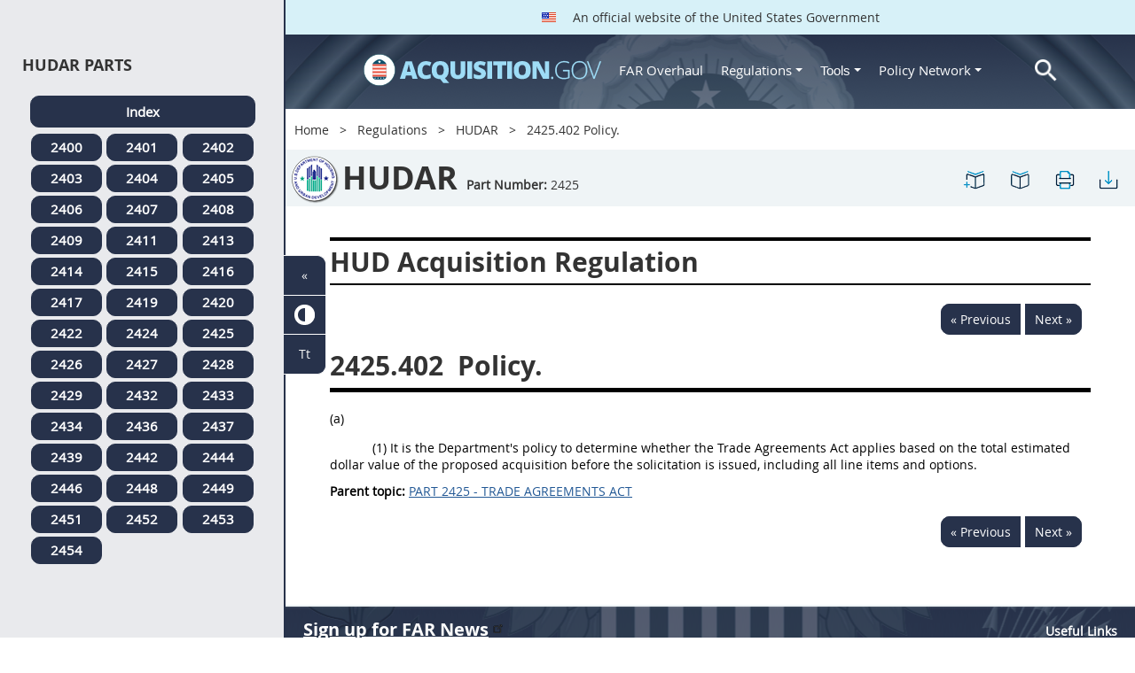

--- FILE ---
content_type: text/html; charset=UTF-8
request_url: https://www.acquisition.gov/hudar/2425.402-policy.
body_size: 11507
content:
<!DOCTYPE html>
<html lang="en" dir="ltr" prefix="content: http://purl.org/rss/1.0/modules/content/  dc: http://purl.org/dc/terms/  foaf: http://xmlns.com/foaf/0.1/  og: http://ogp.me/ns#  rdfs: http://www.w3.org/2000/01/rdf-schema#  schema: http://schema.org/  sioc: http://rdfs.org/sioc/ns#  sioct: http://rdfs.org/sioc/types#  skos: http://www.w3.org/2004/02/skos/core#  xsd: http://www.w3.org/2001/XMLSchema# ">
<head>
  <meta charset="utf-8" />
<meta name="Generator" content="Drupal 10 (https://www.drupal.org)" />
<meta name="MobileOptimized" content="width" />
<meta name="HandheldFriendly" content="true" />
<meta name="viewport" content="width=device-width, initial-scale=1.0" />
<meta http-equiv="x-ua-compatible" content="ie=edge" />
<meta rel="apple-touch-icon" sizes="180x180" href="/sites/all/themes/acquisition_gov/assets/img/favicon/apple-touch-icon.png" />
<meta rel="manifest" href="/sites/all/themes/acquisition_gov/assets/img/favicon/manifest.png" />
<meta rel="mask-icon" color="#5bbad5" href="/sites/all/themes/acquisition_gov/assets/img/favicon/safari-pinned-tab.svg" />
<meta name="msapplication-config" content="/sites/all/themes/acquisition_gov/assets/img/favicon/browserconfig.xml" />
<meta name="theme-color" content="#ffffff" />
<meta name="apple-mobile-web-app-title" content="ACQ.gov" />
<meta name="application-name" content="ACQ.gov" />
<link rel="icon" href="/themes/custom/acquisition_gov/assets/img/favicon.ico" type="image/vnd.microsoft.icon" />
<script src="/sites/default/files/google_tag/ga4/google_tag.script.js?t92ua1" defer></script>

  <title>2425.402   Policy. | Acquisition.GOV</title>
  <link rel="stylesheet" media="all" href="/modules/contrib/ajax_loader/css/throbber-general.css?t92ua1" />
<link rel="stylesheet" media="all" href="/core/misc/components/progress.module.css?t92ua1" />
<link rel="stylesheet" media="all" href="/core/misc/components/ajax-progress.module.css?t92ua1" />
<link rel="stylesheet" media="all" href="/core/modules/system/css/components/align.module.css?t92ua1" />
<link rel="stylesheet" media="all" href="/core/modules/system/css/components/fieldgroup.module.css?t92ua1" />
<link rel="stylesheet" media="all" href="/core/modules/system/css/components/container-inline.module.css?t92ua1" />
<link rel="stylesheet" media="all" href="/core/modules/system/css/components/clearfix.module.css?t92ua1" />
<link rel="stylesheet" media="all" href="/core/modules/system/css/components/details.module.css?t92ua1" />
<link rel="stylesheet" media="all" href="/core/modules/system/css/components/hidden.module.css?t92ua1" />
<link rel="stylesheet" media="all" href="/core/modules/system/css/components/item-list.module.css?t92ua1" />
<link rel="stylesheet" media="all" href="/core/modules/system/css/components/js.module.css?t92ua1" />
<link rel="stylesheet" media="all" href="/core/modules/system/css/components/nowrap.module.css?t92ua1" />
<link rel="stylesheet" media="all" href="/core/modules/system/css/components/position-container.module.css?t92ua1" />
<link rel="stylesheet" media="all" href="/core/modules/system/css/components/reset-appearance.module.css?t92ua1" />
<link rel="stylesheet" media="all" href="/core/modules/system/css/components/resize.module.css?t92ua1" />
<link rel="stylesheet" media="all" href="/core/modules/system/css/components/system-status-counter.css?t92ua1" />
<link rel="stylesheet" media="all" href="/core/modules/system/css/components/system-status-report-counters.css?t92ua1" />
<link rel="stylesheet" media="all" href="/core/modules/system/css/components/system-status-report-general-info.css?t92ua1" />
<link rel="stylesheet" media="all" href="/core/modules/system/css/components/tablesort.module.css?t92ua1" />
<link rel="stylesheet" media="all" href="/modules/contrib/jquery_ui/assets/vendor/jquery.ui/themes/base/core.css?t92ua1" />
<link rel="stylesheet" media="all" href="/modules/contrib/jquery_ui/assets/vendor/jquery.ui/themes/base/datepicker.css?t92ua1" />
<link rel="stylesheet" media="all" href="/modules/contrib/jquery_ui/assets/vendor/jquery.ui/themes/base/theme.css?t92ua1" />
<link rel="stylesheet" media="all" href="/modules/custom/agov_definitions/assets/vendor/tooltipster/dist/css/tooltipster.bundle.css?t92ua1" />
<link rel="stylesheet" media="all" href="/modules/custom/agov_definitions/assets/css/definitions.css?t92ua1" />
<link rel="stylesheet" media="all" href="/modules/custom/agov_favorites/css/agov-favorites.css?t92ua1" />
<link rel="stylesheet" media="all" href="/modules/custom/agov_favorites/css/messages.css?t92ua1" />
<link rel="stylesheet" media="all" href="/modules/custom/agov_gcloud/css/gcloud.css?t92ua1" />
<link rel="stylesheet" media="all" href="/modules/custom/agov_modals_url/vendor/tooltipster/dist/css/tooltipster.bundle.css?t92ua1" />
<link rel="stylesheet" media="all" href="/modules/custom/agov_modals_url/css/modals_url.css?t92ua1" />
<link rel="stylesheet" media="all" href="/modules/contrib/ajax_loader/css/circle.css?t92ua1" />
<link rel="stylesheet" media="all" href="/modules/contrib/extlink/css/extlink.css?t92ua1" />
<link rel="stylesheet" media="all" href="/themes/custom/acquisition_gov/css/fonts.css?t92ua1" />
<link rel="stylesheet" media="all" href="/themes/custom/acquisition_gov/css/styles.min.css?t92ua1" />

  
</head>
<body class="node-hudar regulation dita-regulation">

        <a href="#main-content" class="usa-skipnav usa-sr-only focusable">
      Skip to main content
    </a>
    <noscript><iframe src="https://www.googletagmanager.com/ns.html?id=GTM-NN28DNZN" height="0" width="0" style="display:none;visibility:hidden"></iframe></noscript>
      <div class="dialog-off-canvas-main-canvas" data-off-canvas-main-canvas>
    <div id="acquisition-wrapper">
  <div id="acquisition-content-wrapper">
    <div class="top-wrapper">
              <section class="usa-banner">
          <div class="usa-banner">
  <div class="usa-accordion">
    <header class="usa-banner__header">
      <div class="usa-banner__inner">
        <p class="usa-banner__header-text">
          <img class="usa-banner__header-flag" src="/themes/custom/acquisition_gov/assets/img/us-flag.png" alt="U.S. flag">
          An official website of the United States Government
        </p>
      </div>
    </header>
  </div>
</div>
        </section>
            
      <div class="usa-overlay"></div>
      <div class="header-wrapper">
        <header class="usa-header usa-header--extended" id="header" role="banner">

          
          
            <div class="region region-header usa-navbar" role="banner">
    <div class="usa-logo site-logo" id="logo">

          <a class="logo-img" href="/" accesskey="1" title="Home" aria-label="Home">
        <img src="/themes/custom/acquisition_gov/logo.png" alt="Home" />
      </a>
      <a href="javascript:void(0)" id="menu-burger" title="Open main menu in mobile." aria-label="Open main menu in mobile.">
        <div class="menu-btn">
          <div class="menu-btn__burger"></div>
        </div>
      </a>
    </div>
<nav role="navigation" aria-labelledby="block-acquisition-gov-main-menu-menu" id="block-acquisition-gov-main-menu">
            
  <h2 class="usa-sr-only" id="block-acquisition-gov-main-menu-menu">Main navigation</h2>
  

        

              <ul class="menu menu--main nav">
                                  <li aria-label="Home main" class="first menu-item--level-1">
                                        
                                    <a href="/" aria-label="Home main" class="first menu-item--level-1" id="acquisition-logo">
                <img src="/themes/custom/acquisition_gov/logo.png" class="acquisition-img" alt="Acquisition.gov" width="268" height="36" />
              </a>
                                        </li>
                              <li aria-label="FAR Overhaul main" class="menu-item--level-1">
                                        
                                    <a href="/far-overhaul" aria-label="FAR Overhaul main" class="menu-item--level-1" data-drupal-link-system-path="node/63539">FAR Overhaul</a>
                                        </li>
                              <li aria-label="Regulations main" class="expanded dropdown menu-item--level-1">
                                                                          
                                    <a href="/content/regulations" title="Regulations" aria-label="Regulations main" class="expanded dropdown menu-item--level-1 dropdown-toggle" data-toggle="dropdown" data-drupal-link-system-path="node/15972">Regulations <span class="caret"></span></a>
                                                                        <div class="menu menu--main nav mega-box logged-out regulations">
                                  <div class="content">
                                  <ul class="menu menu--level-2">
                                  <li class="expanded dropdown first menu-item--level-2">
                                        
                      <span title="Regulations Row 1" aria-label="Regulations Row 1" class="expanded dropdown first menu-item--level-2">Row 1</span>
                                              <div class="mega-row">
                              <ul class="menu menu--level-3">
                                  <li class="first menu-item--level-3">
                                        
                      <a href="/browse/index/far" class="first menu-item--level-3">
                              <h3 class="far-menu-label"><img src="/themes/custom/acquisition_gov/assets/img/logos/64/FAR.png" alt="FAR"/> FAR</h3>
                          </a>
                            </li>
                              <li class="menu-item--level-3">
                                        
                      <a href="/smart-matrix" class="menu-item--level-3">
                              <img src="/themes/custom/acquisition_gov/assets/img/logos/smart-matrix.png" alt="Smart Matrix" width="22"/> Smart Matrix
                          </a>
                            </li>
                              <li class="last menu-item--level-3">
                                        
                      <a href="/chapter_99" class="last menu-item--level-3">
                              <img src="/themes/custom/acquisition_gov/assets/img/logos/27/FAR.png" alt="Chapter 99 (CAS)" width="27"/> Chapter 99 (CAS)
                          </a>
                            </li>
          </ul>
  
              </div>
                              </li>
                              <li class="expanded dropdown menu-item--level-2">
                                        
                      <span title="Regulations Row 2" aria-label="Regulations Row 2" class="expanded dropdown menu-item--level-2">Row 2</span>
                                              <div class="mega-row">
                              <ul class="menu menu--level-3">
                                  <li class="first menu-item--level-3">
                                        
                      <a href="/dfars" class="first menu-item--level-3">
                              <img src="/themes/custom/acquisition_gov/assets/img/logos/32/DFARS.png" alt="DFARS" width="32"/> DFARS
                          </a>
                            </li>
                              <li class="menu-item--level-3">
                                        
                      <a href="/dfarspgi" class="menu-item--level-3">
                              <img src="/themes/custom/acquisition_gov/assets/img/logos/32/DFARSPGI.png" alt="DFARSPGI" width="32"/> DFARSPGI
                          </a>
                            </li>
                              <li class="menu-item--level-3">
                                        
                      <a href="/afars" class="menu-item--level-3">
                              <img src="/themes/custom/acquisition_gov/assets/img/logos/32/AFARS.png" alt="AFARS" width="32"/> AFARS
                          </a>
                            </li>
                              <li class="menu-item--level-3">
                                        
                      <a href="/daffars" class="menu-item--level-3">
                              <img src="/themes/custom/acquisition_gov/assets/img/logos/32/DAFFARS.png" alt="DAFFARS" width="32"/> DAFFARS
                          </a>
                            </li>
                              <li class="menu-item--level-3">
                                        
                      <a href="/daffars/mp" class="menu-item--level-3">
                              <img src="/themes/custom/acquisition_gov/assets/img/logos/32/DAFFARS.png" alt="DAFFARS MP" width="32"/> DAFFARS MP
                          </a>
                            </li>
                              <li class="menu-item--level-3">
                                        
                      <a href="/dars" class="menu-item--level-3">
                              <img src="/themes/custom/acquisition_gov/assets/img/logos/32/DARS.png" alt="DARS" width="32"/> DARS
                          </a>
                            </li>
                              <li class="menu-item--level-3">
                                        
                      <a href="/dlad" class="menu-item--level-3">
                              <img src="/themes/custom/acquisition_gov/assets/img/logos/32/DLAD.png" alt="DLAD" width="32"/> DLAD
                          </a>
                            </li>
                              <li class="menu-item--level-3">
                                        
                      <a href="/nmcars" class="menu-item--level-3">
                              <img src="/themes/custom/acquisition_gov/assets/img/logos/32/NMCARS.png" alt="NMCARS" width="32"/> NMCARS
                          </a>
                            </li>
                              <li class="menu-item--level-3">
                                        
                      <a href="/sofars" class="menu-item--level-3">
                              <img src="/themes/custom/acquisition_gov/assets/img/logos/32/SOFARS.png" alt="SOFARS" width="32"/> SOFARS
                          </a>
                            </li>
                              <li class="last menu-item--level-3">
                                        
                      <a href="/transfars" class="last menu-item--level-3">
                              <img src="/themes/custom/acquisition_gov/assets/img/logos/32/TRANSFARS.png" alt="TRANSFARS" width="32"/> TRANSFARS
                          </a>
                            </li>
          </ul>
  
              </div>
                              </li>
                              <li class="expanded dropdown menu-item--level-2">
                                        
                      <span title="Regulations Row 3" aria-label="Regulations Row 3" class="expanded dropdown menu-item--level-2">Row 3</span>
                                              <div class="mega-row">
                              <ul class="menu menu--level-3">
                                  <li class="first menu-item--level-3">
                                        
                      <a href="/agar" class="first menu-item--level-3">
                              <img src="/themes/custom/acquisition_gov/assets/img/logos/32/AGAR.png" alt="AGAR" width="32"/> AGAR
                          </a>
                            </li>
                              <li class="menu-item--level-3">
                                        
                      <a href="/aidar" class="menu-item--level-3">
                              <img src="/themes/custom/acquisition_gov/assets/img/logos/32/AIDAR.png" alt="AIDAR" width="32"/> AIDAR
                          </a>
                            </li>
                              <li class="menu-item--level-3">
                                        
                      <a href="/car" class="menu-item--level-3">
                              <img src="/themes/custom/acquisition_gov/assets/img/logos/32/CAR.png" alt="CAR" width="32"/> CAR
                          </a>
                            </li>
                              <li class="menu-item--level-3">
                                        
                      <a href="/dears" class="menu-item--level-3">
                              <img src="/themes/custom/acquisition_gov/assets/img/logos/32/DEAR.png" alt="DEAR" width="32"/> DEAR
                          </a>
                            </li>
                              <li class="menu-item--level-3">
                                        
                      <a href="/diar" class="menu-item--level-3">
                              <img src="/themes/custom/acquisition_gov/assets/img/logos/32/DIAR.png" alt="DIAR" width="32"/> DIAR
                          </a>
                            </li>
                              <li class="menu-item--level-3">
                                        
                      <a href="/dolar" class="menu-item--level-3">
                              <img src="/themes/custom/acquisition_gov/assets/img/logos/32/DOLAR.png" alt="DOLAR" width="32"/> DOLAR
                          </a>
                            </li>
                              <li class="menu-item--level-3">
                                        
                      <a href="/dosar" class="menu-item--level-3">
                              <img src="/themes/custom/acquisition_gov/assets/img/logos/32/DOSAR.png" alt="DOSAR" width="32"/> DOSAR
                          </a>
                            </li>
                              <li class="last menu-item--level-3">
                                        
                      <a href="/dtar" class="last menu-item--level-3">
                              <img src="/themes/custom/acquisition_gov/assets/img/logos/32/DTAR.png" alt="DTAR" width="32"/> DTAR
                          </a>
                            </li>
          </ul>
  
              </div>
                              </li>
                              <li class="expanded dropdown menu-item--level-2">
                                        
                      <span title="Regulations Row 4" aria-label="Regulations Row 4" class="expanded dropdown menu-item--level-2">Row 4</span>
                                              <div class="mega-row">
                              <ul class="menu menu--level-3">
                                  <li class="first menu-item--level-3">
                                        
                      <a href="/edar" class="first menu-item--level-3">
                              <img src="/themes/custom/acquisition_gov/assets/img/logos/32/EDAR.png" alt="EDAR" width="32"/> EDAR
                          </a>
                            </li>
                              <li class="menu-item--level-3">
                                        
                      <a href="/epaar" class="menu-item--level-3">
                              <img src="/themes/custom/acquisition_gov/assets/img/logos/32/EPAAR.png" alt="EPAAR" width="32"/> EPAAR
                          </a>
                            </li>
                              <li class="menu-item--level-3">
                                        
                      <a href="/fehbar" class="menu-item--level-3">
                              <img src="/themes/custom/acquisition_gov/assets/img/logos/32/FEHBAR.png" alt="FEHBAR" width="32"/> FEHBAR
                          </a>
                            </li>
                              <li class="menu-item--level-3">
                                        
                      <a href="/browse/index/gsam" class="menu-item--level-3">
                              <img src="/themes/custom/acquisition_gov/assets/img/logos/32/GSAM.png" alt="GSAM/R" width="32"/> GSAM/R
                          </a>
                            </li>
                              <li class="menu-item--level-3">
                                        
                      <a href="/hhsar" class="menu-item--level-3">
                              <img src="/themes/custom/acquisition_gov/assets/img/logos/32/HHSAR.png" alt="HHSAR" width="32"/> HHSAR
                          </a>
                            </li>
                              <li class="menu-item--level-3">
                                        
                      <a href="/hsar" class="menu-item--level-3">
                              <img src="/themes/custom/acquisition_gov/assets/img/logos/32/HSAR.png" alt="HSAR" width="32"/> HSAR
                          </a>
                            </li>
                              <li class="last menu-item--level-3">
                                        
                      <a href="/hudar" class="last menu-item--level-3">
                              <img src="/themes/custom/acquisition_gov/assets/img/logos/32/HUDAR.png" alt="HUDAR" width="32"/> HUDAR
                          </a>
                            </li>
          </ul>
  
              </div>
                              </li>
                              <li class="expanded dropdown last menu-item--level-2">
                                        
                      <span title="Regulations Row 5" aria-label="Regulations Row 5" class="expanded dropdown last menu-item--level-2">Row 5</span>
                                              <div class="mega-row">
                              <ul class="menu menu--level-3">
                                  <li class="first menu-item--level-3">
                                        
                      <a href="/iaar" class="first menu-item--level-3">
                              <img src="/themes/custom/acquisition_gov/assets/img/logos/32/IAAR.png" alt="IAAR" width="32"/> IAAR
                          </a>
                            </li>
                              <li class="menu-item--level-3">
                                        
                      <a href="/jar" class="menu-item--level-3">
                              <img src="/themes/custom/acquisition_gov/assets/img/logos/32/JAR.png" alt="JAR" width="32"/> JAR
                          </a>
                            </li>
                              <li class="menu-item--level-3">
                                        
                      <a href="/lifar" class="menu-item--level-3">
                              <img src="/themes/custom/acquisition_gov/assets/img/logos/32/LIFAR.png" alt="LIFAR" width="32"/> LIFAR
                          </a>
                            </li>
                              <li class="menu-item--level-3">
                                        
                      <a href="/nfs" class="menu-item--level-3">
                              <img src="/themes/custom/acquisition_gov/assets/img/logos/32/NFS.png" alt="NFS" width="32"/> NFS
                          </a>
                            </li>
                              <li class="menu-item--level-3">
                                        
                      <a href="/nrcar" class="menu-item--level-3">
                              <img src="/themes/custom/acquisition_gov/assets/img/logos/32/NRCAR.png" alt="NRCAR" width="32"/> NRCAR
                          </a>
                            </li>
                              <li class="menu-item--level-3">
                                        
                      <a href="/tar" class="menu-item--level-3">
                              <img src="/themes/custom/acquisition_gov/assets/img/logos/32/TAR.png" alt="TAR" width="32"/> TAR
                          </a>
                            </li>
                              <li class="last menu-item--level-3">
                                        
                      <a href="/vaar" class="last menu-item--level-3">
                              <img src="/themes/custom/acquisition_gov/assets/img/logos/32/VAAR.png" alt="VAAR" width="32"/> VAAR
                          </a>
                            </li>
          </ul>
  
              </div>
                              </li>
          </ul>
  
                  </div>
                              </div>
                              </li>
                              <li aria-label="Tools main" class="expanded dropdown menu-item--level-1">
                                                                          
                                    <button title="Tools" aria-label="Tools main" class="expanded dropdown menu-item--level-1 dropdown-toggle" data-toggle="dropdown" type="button">Tools <span class="caret"></span></button>
                                                                        <div class="mega-box logged-out regulations tools">
                                  <div class="content">
                                  <ul class="menu menu--level-2">
                                  <li class="first menu-item--level-2">
                                        
                      <a href="/archives?type=FAR" title="Archives" aria-label="Archives" class="first menu-item--level-2" data-drupal-link-query="{&quot;type&quot;:&quot;FAR&quot;}" data-drupal-link-system-path="archives">Archives</a>
                            </li>
                              <li class="menu-item--level-2">
                                        
                      <a href="/smart-matrix" title="Smart Matrix" aria-label="Smart Matrix" class="menu-item--level-2" data-drupal-link-system-path="smart-matrix">Smart Matrix</a>
                            </li>
                              <li class="menu-item--level-2">
                                        
                      <a href="/search/advanced?keys=&amp;page=0&amp;sort_by=search_api_relevance&amp;sort_order=DESC&amp;type%5Bfar_dita%5D=far_dita" title="Regulations Search" aria-label="Regulations Search" class="menu-item--level-2" data-drupal-link-query="{&quot;keys&quot;:&quot;&quot;,&quot;page&quot;:&quot;0&quot;,&quot;sort_by&quot;:&quot;search_api_relevance&quot;,&quot;sort_order&quot;:&quot;DESC&quot;,&quot;type&quot;:{&quot;far_dita&quot;:&quot;far_dita&quot;}}" data-drupal-link-system-path="search/advanced">Regulations Search</a>
                            </li>
                              <li class="last menu-item--level-2">
                                        
                      <a href="/arc" title="Acquisition Regulation Comparator (ARC)" aria-label="Acquisition Regulation Comparator (ARC)" class="last menu-item--level-2" data-drupal-link-system-path="arc">Acquisition Regulation Comparator (ARC)</a>
                            </li>
          </ul>
  
                  </div>
                              </div>
                              </li>
                              <li aria-label="Policy Network main" class="expanded dropdown menu-item--level-1">
                                                                          
                                    <a href="/policy-network" aria-label="Policy Network main" class="expanded dropdown menu-item--level-1 dropdown-toggle" data-toggle="dropdown" data-drupal-link-system-path="node/3846">Policy Network <span class="caret"></span></a>
                                                                        <div class="mega-box logged-out regulations tools policy-network">
                                  <div class="content">
                                  <ul class="menu menu--level-2">
                                  <li class="first menu-item--level-2">
                                        
                      <a href="/cao-home" class="first menu-item--level-2" data-drupal-link-system-path="node/3756">CAOC</a>
                            </li>
                              <li class="menu-item--level-2">
                                        
                      <a href="/content/civilian-agency-acquisition-council-caac" class="menu-item--level-2" data-drupal-link-system-path="node/3244">CAAC</a>
                            </li>
                              <li class="menu-item--level-2">
                                        
                      <a href="/far-council" class="menu-item--level-2" data-drupal-link-system-path="node/3849">FAR Council</a>
                            </li>
                              <li class="last menu-item--level-2">
                                        
                      <a href="/isdc-home" class="last menu-item--level-2" data-drupal-link-system-path="node/3851">ISDC</a>
                            </li>
          </ul>
  
                  </div>
                              </div>
                              </li>
                              <li aria-label="Search main" class="last menu-item--level-1">
                                        
                                    <a href="/search/advanced?keys=&amp;page=0&amp;sort_by=search_api_relevance&amp;sort_order=DESC&amp;type%5Bfar_dita%5D=far_dita" aria-label="Search main" class="last menu-item--level-1" id="acquisition-search">
                <img src="/themes/custom/acquisition_gov/assets/img/search-icon.png" class="acquisition-img" alt="Search Acquisition.gov" width="25" height="25"/>
              </a>
                                        </li>
          </ul>
  

  </nav>

</div>


            
        </header>
      </div>
    </div>

    
    <main class="main-content usa-layout-docs usa-section agov-main-section " role="main" id="main-content">

      <div class="grid-container">

                  <div class="grid-row grid-row-breadcrumb">
                  <div id="block-breadcrumbs" class="block block-system block-system-breadcrumb-block">
  
    
          <nav role="navigation" aria-labelledby="system-breadcrumb">
        <h2 id="system-breadcrumb" class="usa-sr-only">Breadcrumb</h2>
        <ol class="usa-breadcrumb__list">
                            <li class="usa-breadcrumb__list-item">
                                            <a href="/" class="usa-breadcrumb__link">Home</a>
                                    </li>
                            <li class="usa-breadcrumb__list-item">
                                            <a href="/content/regulations" class="usa-breadcrumb__link">Regulations</a>
                                    </li>
                            <li class="usa-breadcrumb__list-item">
                                            <a href="/hudar" class="usa-breadcrumb__link">HUDAR</a>
                                    </li>
                            <li class="usa-breadcrumb__list-item">
                                            2425.402   Policy.
                                    </li>
                    </ol>
    </nav>

  </div>

  
          </div>
        
                  <div class="grid-row dfars-grid-row grid-row-secondary-menu">
            <div class="usa-nav__secondary">
    <div class="usa-nav__secondary usa-secondary_menus">
        <a href="javascript:void(0)" id="caoc-menu-burger"  title="Open caoc menu in mobile." aria-label="Open caoc menu in mobile.">
            <div class="caoc-menu-btn">
                <div class="caoc-menu-btn__burger"></div>
            </div>
        </a>
        <div id="block-regulationtitleblock" class="block block-agov-browse block-agov-regulation-title-favorites-block">
  
    
      <div class="agov-regulation-title"><div class="agov-regulation-title-image"><img src="/themes/custom/acquisition_gov/assets/img/logos/64/HUDAR.png" class="acquisition-img" alt="HTML" /></div>
<div class="agov-regulation-title-text"><h1>HUDAR</h1><p><b>Part Number:</b> <span id="open-left-side-menu-non-dita" data-type="hudar" data-part="2425">2425</p></div>
</div>
<ul class="usa-nav__secondary-links"><li><a href="/hudar/2425.402-policy." id="favorites-create-bookmark" title="Add Bookmark" aria-label="2425.402   Policy." data-node="50737" data-title="2425.402   Policy." target="_self"><img src="/modules/custom/agov_favorites/images/30px/bookmark-add.png" width="30" alt="2425.402   Policy." /></a></li><li><a href="/get-bookmarks" id="favorites-open-bookmarks" title="Open bookmarks." aria-label="Open bookmarks." data-node="50737" data-title="Open bookmarks." target="_self"><img src="/modules/custom/agov_favorites/images/30px/bookmark-open.png" width="30" alt="Open bookmarks." /></a></li><li><a href="/node/50737/printable/print" id="print-page" title="Print 2425.402   Policy. page." aria-label="Print 2425.402   Policy. page." data-node="50737" data-title="Print 2425.402   Policy. page." target="_blank"><img src="/modules/custom/agov_favorites/images/30px/print.png" width="30" alt="Print 2425.402   Policy. page." /></a></li><li><a href="/node/50737/printable/pdf" id="download-pdf" title="Download 2425.402   Policy. page." aria-label="Download 2425.402   Policy. page." data-node="50737" data-title="Download 2425.402   Policy. page." target="_blank"><img src="/modules/custom/agov_favorites/images/30px/download.png" width="30" alt="Download 2425.402   Policy. page." /></a></li></ul>
  </div>

    </div>
</div>
          </div>
        
                  <div class="agov-status-messages">
            <div data-drupal-messages-fallback class="hidden"></div>


          </div>

                                <div class="grid-row ">
              
            </div>
                  
        <div class="grid-row grid-gap">
          
          <div class="usa-layout-docs__main desktop:grid-col-fill">
                <div id="block-nonditaregulationtitleblock" class="block block-agov-browse block-agov-nondita-regulation-title-block">
  
    
        <div class="nopadding">
    <h2 class="non-dita-regulation-title">HUD Acquisition Regulation</h2>
  </div>

  </div>
<div id="block-regulationpageblock" class="block block-agov-browse block-agov-regulation-page-block">
  
    
      <div class="nextprev"><a href="/hudar/part-2425-trade-agreements-act" class="docprevious docprevround" title="Previous" aria-label="Previous">« Previous</a><a href="/hudar/part-2426-other-socioeconomic-programs" class="docnext docnextround" title="Next" aria-label="Next">Next »</a></div>
<div class="regulation-content">
<article role="article" aria-labelledby="ariaid-title1">    <article class="nested0" aria-labelledby="ariaid-title1" id="Section_2425_402_T48_6095121011">       <h1 class="title topictitle1" id="ariaid-title1">          <span class="ph autonumber">2425.402</span> Policy.</h1>       <div class="body conbody">          <p class="p Runin List1">(a) 				</p>          <p class="p List2">(1)  			It is the Department's policy to determine whether the Trade Agreements Act applies based on the total estimated dollar value of the proposed acquisition before the solicitation is issued, including all line items and options. </p>       </div>    <nav role="navigation" class="related-links"><div class="familylinks"><div class="parentlink"><strong>Parent topic:</strong>  <a class="link String2Xref" href="/hudar/part-2425-trade-agreements-act" title="PART 2425 - TRADE AGREEMENTS ACT" aria-label="PART 2425 - TRADE AGREEMENTS ACT. Link 0">PART 2425 - TRADE AGREEMENTS ACT</a></div></div></nav></article> </article>
</div>
<div class="nextprev"><a href="/hudar/part-2425-trade-agreements-act" class="docprevious docprevround" title="Previous" aria-label="Previous">« Previous</a><a href="/hudar/part-2426-other-socioeconomic-programs" class="docnext docnextround" title="Next" aria-label="Next">Next »</a></div>

  </div>
<div id="block-favoriteslinksblock" class="block block-agov-favorites block-agov-favorites-links-block">
  
    
      <div id="favorites-container"><div id="favorites-header"><h4 id="favorites-heading">Favorite</h4><h4 id="favorites-close-bookmarks">X</h4></div>
<div id="favorites-menu-container"></div>
</div>

  </div>
<div id="block-messagemodalblock" class="block block-agov-favorites block-agov-message-modal-block">
  
    
      <div class="messages-overlay"><div id="messages-container"><div id="messages-header"></div>
<div id="messages-menu-container"></div>
</div>
</div>

  </div>
<div id="block-acquisition-gov-content" class="block block-system block-system-main-block">
  
    
      
  </div>


          </div>
                  </div>
      </div>

      <div id="left-side-menu" class="left-sidenav open">
        <div class="left-side-menu-items">
          <div id="parts-column">
            <div id="parts-column-header">
              <h2>HUDAR Parts</h2>
            </div>
            <div id="parts-wrapper">
                                    <nav role="navigation" aria-labelledby="block-regulationshudarmenu-2-menu" id="block-regulationshudarmenu-2">
            
  <h2 class="usa-sr-only" id="block-regulationshudarmenu-2-menu">Regulations Hudar Menu</h2>
  

        
      <ul class="menu menu--regulations-hudar-menu nav">
                              <li aria-label="Index regulations-hudar-menu" class="first">
                                                  <a href="/hudar" class="regulation-part-full-link first" title="HUDAR Index" aria-label="Index regulations-hudar-menu" data-drupal-link-system-path="hudar">Index</a>
                  </li>
                              <li aria-label="2400 regulations-hudar-menu">
                                                  <a href="/hudar/part-2400-reserved" class="regulation-part-link" title="PART 2400 [RESERVED]" aria-label="2400 regulations-hudar-menu" data-drupal-link-system-path="node/50559">2400</a>
                  </li>
                              <li aria-label="2401 regulations-hudar-menu">
                                                  <a href="/hudar/part-2401-federal-acquisition-regulation-system" class="regulation-part-link" title="PART 2401 - FEDERAL ACQUISITION REGULATION SYSTEM" aria-label="2401 regulations-hudar-menu" data-drupal-link-system-path="node/50560">2401</a>
                  </li>
                              <li aria-label="2402 regulations-hudar-menu">
                                                  <a href="/hudar/part-2402-definitions-words-and-terms" class="regulation-part-link" title="PART 2402 - DEFINITIONS OF WORDS AND TERMS" aria-label="2402 regulations-hudar-menu" data-drupal-link-system-path="node/50587">2402</a>
                  </li>
                              <li aria-label="2403 regulations-hudar-menu">
                                                  <a href="/hudar/part-2403-improper-business-practices-and-personal-conflicts-interest" class="regulation-part-link" title="PART 2403 - IMPROPER BUSINESS PRACTICES AND PERSONAL CONFLICTS OF INTEREST" aria-label="2403 regulations-hudar-menu" data-drupal-link-system-path="node/50591">2403</a>
                  </li>
                              <li aria-label="2404 regulations-hudar-menu">
                                                  <a href="/hudar/part-2404-administrative-matters" class="regulation-part-link" title="PART 2404 - ADMINISTRATIVE MATTERS" aria-label="2404 regulations-hudar-menu" data-drupal-link-system-path="node/50606">2404</a>
                  </li>
                              <li aria-label="2405 regulations-hudar-menu">
                                                  <a href="/hudar/part-2405-publicizing-contract-actions" class="regulation-part-link" title="PART 2405 - PUBLICIZING CONTRACT ACTIONS" aria-label="2405 regulations-hudar-menu" data-drupal-link-system-path="node/50612">2405</a>
                  </li>
                              <li aria-label="2406 regulations-hudar-menu">
                                                  <a href="/hudar/part-2406-competition-requirements" class="regulation-part-link" title="PART 2406 - COMPETITION REQUIREMENTS" aria-label="2406 regulations-hudar-menu" data-drupal-link-system-path="node/50617">2406</a>
                  </li>
                              <li aria-label="2407 regulations-hudar-menu">
                                                  <a href="/hudar/part-2407-acquisition-planning" class="regulation-part-link" title="PART 2407 - ACQUISITION PLANNING" aria-label="2407 regulations-hudar-menu" data-drupal-link-system-path="node/50626">2407</a>
                  </li>
                              <li aria-label="2408 regulations-hudar-menu">
                                                  <a href="/hudar/part-2408-required-sources-supplies-and-services" class="regulation-part-link" title="PART 2408 - REQUIRED SOURCES OF SUPPLIES AND SERVICES" aria-label="2408 regulations-hudar-menu" data-drupal-link-system-path="node/50629">2408</a>
                  </li>
                              <li aria-label="2409 regulations-hudar-menu">
                                                  <a href="/hudar/part-2409-contractor-qualifications" class="regulation-part-link" title="PART 2409 - CONTRACTOR QUALIFICATIONS" aria-label="2409 regulations-hudar-menu" data-drupal-link-system-path="node/50635">2409</a>
                  </li>
                              <li aria-label="2411 regulations-hudar-menu">
                                                  <a href="/hudar/part-2411-reserved" class="regulation-part-link" title="PART 2411 [RESERVED]" aria-label="2411 regulations-hudar-menu" data-drupal-link-system-path="node/50647">2411</a>
                  </li>
                              <li aria-label="2413 regulations-hudar-menu">
                                                  <a href="/hudar/part-2413-simplified-acquisition-procedures" class="regulation-part-link" title="PART 2413 - SIMPLIFIED ACQUISITION PROCEDURES" aria-label="2413 regulations-hudar-menu" data-drupal-link-system-path="node/50649">2413</a>
                  </li>
                              <li aria-label="2414 regulations-hudar-menu">
                                                  <a href="/hudar/part-2414-sealed-bidding" class="regulation-part-link" title="PART 2414 - SEALED BIDDING" aria-label="2414 regulations-hudar-menu" data-drupal-link-system-path="node/50658">2414</a>
                  </li>
                              <li aria-label="2415 regulations-hudar-menu">
                                                  <a href="/hudar/part-2415-contracting-negotiation" class="regulation-part-link" title="PART 2415 - CONTRACTING BY NEGOTIATION" aria-label="2415 regulations-hudar-menu" data-drupal-link-system-path="node/50667">2415</a>
                  </li>
                              <li aria-label="2416 regulations-hudar-menu">
                                                  <a href="/hudar/part-2416-types-contracts" class="regulation-part-link" title="PART 2416 - TYPES OF CONTRACTS" aria-label="2416 regulations-hudar-menu" data-drupal-link-system-path="node/50684">2416</a>
                  </li>
                              <li aria-label="2417 regulations-hudar-menu">
                                                  <a href="/hudar/part-2417-special-contracting-methods" class="regulation-part-link" title="PART 2417 - SPECIAL CONTRACTING METHODS" aria-label="2417 regulations-hudar-menu" data-drupal-link-system-path="node/50696">2417</a>
                  </li>
                              <li aria-label="2419 regulations-hudar-menu">
                                                  <a href="/hudar/part-2419-small-business-programs" class="regulation-part-link" title="PART 2419 - SMALL BUSINESS PROGRAMS" aria-label="2419 regulations-hudar-menu" data-drupal-link-system-path="node/50702">2419</a>
                  </li>
                              <li aria-label="2420 regulations-hudar-menu">
                                                  <a href="/hudar/part-2420-reserved" class="regulation-part-link" title="PART 2420 [RESERVED]" aria-label="2420 regulations-hudar-menu" data-drupal-link-system-path="node/50727">2420</a>
                  </li>
                              <li aria-label="2422 regulations-hudar-menu">
                                                  <a href="/hudar/part-2422-application-labor-laws-government-acquisitions" class="regulation-part-link" title="PART 2422 - APPLICATION OF LABOR LAWS TO GOVERNMENT ACQUISITIONS" aria-label="2422 regulations-hudar-menu" data-drupal-link-system-path="node/50728">2422</a>
                  </li>
                              <li aria-label="2424 regulations-hudar-menu">
                                                  <a href="/hudar/part-2424-protection-privacy-and-freedom-information" class="regulation-part-link" title="PART 2424 - PROTECTION OF PRIVACY AND FREEDOM OF INFORMATION" aria-label="2424 regulations-hudar-menu" data-drupal-link-system-path="node/50731">2424</a>
                  </li>
                              <li aria-label="2425 regulations-hudar-menu">
                                                  <a href="/hudar/part-2425-trade-agreements-act" class="regulation-part-link" title="PART 2425 - TRADE AGREEMENTS ACT" aria-label="2425 regulations-hudar-menu" data-drupal-link-system-path="node/50736">2425</a>
                  </li>
                              <li aria-label="2426 regulations-hudar-menu">
                                                  <a href="/hudar/part-2426-other-socioeconomic-programs" class="regulation-part-link" title="PART 2426 - OTHER SOCIOECONOMIC PROGRAMS" aria-label="2426 regulations-hudar-menu" data-drupal-link-system-path="node/50738">2426</a>
                  </li>
                              <li aria-label="2427 regulations-hudar-menu">
                                                  <a href="/hudar/part-2427-patents-data-and-copyrights" class="regulation-part-link" title="PART 2427 - PATENTS, DATA, AND COPYRIGHTS" aria-label="2427 regulations-hudar-menu" data-drupal-link-system-path="node/50741">2427</a>
                  </li>
                              <li aria-label="2428 regulations-hudar-menu">
                                                  <a href="/hudar/part-2428-bonds-and-insurance" class="regulation-part-link" title="PART 2428 - BONDS AND INSURANCE" aria-label="2428 regulations-hudar-menu" data-drupal-link-system-path="node/50748">2428</a>
                  </li>
                              <li aria-label="2429 regulations-hudar-menu">
                                                  <a href="/hudar/part-2429-taxes" class="regulation-part-link" title="PART 2429 - TAXES" aria-label="2429 regulations-hudar-menu" data-drupal-link-system-path="node/50752">2429</a>
                  </li>
                              <li aria-label="2432 regulations-hudar-menu">
                                                  <a href="/hudar/part-2432-contract-financing" class="regulation-part-link" title="PART 2432 - CONTRACT FINANCING" aria-label="2432 regulations-hudar-menu" data-drupal-link-system-path="node/50755">2432</a>
                  </li>
                              <li aria-label="2433 regulations-hudar-menu">
                                                  <a href="/hudar/part-2433-protests-disputes-and-appeals" class="regulation-part-link" title="PART 2433 - PROTESTS, DISPUTES, AND APPEALS" aria-label="2433 regulations-hudar-menu" data-drupal-link-system-path="node/50779">2433</a>
                  </li>
                              <li aria-label="2434 regulations-hudar-menu">
                                                  <a href="/hudar/part-2434-major-system-acquisitions" class="regulation-part-link" title="PART 2434 - MAJOR SYSTEM ACQUISITIONS" aria-label="2434 regulations-hudar-menu" data-drupal-link-system-path="node/50787">2434</a>
                  </li>
                              <li aria-label="2436 regulations-hudar-menu">
                                                  <a href="/hudar/part-2436-construction-and-architect-engineer-contracts" class="regulation-part-link" title="PART 2436 - CONSTRUCTION AND ARCHITECT-ENGINEER CONTRACTS" aria-label="2436 regulations-hudar-menu" data-drupal-link-system-path="node/50790">2436</a>
                  </li>
                              <li aria-label="2437 regulations-hudar-menu">
                                                  <a href="/hudar/part-2437-service-contracting" class="regulation-part-link" title="PART 2437 - SERVICE CONTRACTING" aria-label="2437 regulations-hudar-menu" data-drupal-link-system-path="node/50796">2437</a>
                  </li>
                              <li aria-label="2439 regulations-hudar-menu">
                                                  <a href="/hudar/part-2439-acquisition-information-technology" class="regulation-part-link" title="PART 2439 - ACQUISITION OF INFORMATION TECHNOLOGY" aria-label="2439 regulations-hudar-menu" data-drupal-link-system-path="node/50801">2439</a>
                  </li>
                              <li aria-label="2442 regulations-hudar-menu">
                                                  <a href="/hudar/part-2442-contract-administration-and-audit-services" class="regulation-part-link" title="PART 2442 - CONTRACT ADMINISTRATION AND AUDIT SERVICES" aria-label="2442 regulations-hudar-menu" data-drupal-link-system-path="node/50804">2442</a>
                  </li>
                              <li aria-label="2444 regulations-hudar-menu">
                                                  <a href="/hudar/part-2444-subcontracting-policies-and-procedures" class="regulation-part-link" title="PART 2444 - SUBCONTRACTING POLICIES AND PROCEDURES" aria-label="2444 regulations-hudar-menu" data-drupal-link-system-path="node/50814">2444</a>
                  </li>
                              <li aria-label="2446 regulations-hudar-menu">
                                                  <a href="/hudar/part-2446-quality-assurance" class="regulation-part-link" title="PART 2446 - QUALITY ASSURANCE" aria-label="2446 regulations-hudar-menu" data-drupal-link-system-path="node/50817">2446</a>
                  </li>
                              <li aria-label="2448 regulations-hudar-menu">
                                                  <a href="/hudar/part-2448-value-engineering" class="regulation-part-link" title="PART 2448 - VALUE ENGINEERING" aria-label="2448 regulations-hudar-menu" data-drupal-link-system-path="node/50823">2448</a>
                  </li>
                              <li aria-label="2449 regulations-hudar-menu">
                                                  <a href="/hudar/part-2449-termination-contracts" class="regulation-part-link" title="PART 2449 - TERMINATION OF CONTRACTS" aria-label="2449 regulations-hudar-menu" data-drupal-link-system-path="node/50827">2449</a>
                  </li>
                              <li aria-label="2451 regulations-hudar-menu">
                                                  <a href="/hudar/part-2451-use-government-sources-contractors" class="regulation-part-link" title="PART 2451 - USE OF GOVERNMENT SOURCES BY CONTRACTORS" aria-label="2451 regulations-hudar-menu" data-drupal-link-system-path="node/50830">2451</a>
                  </li>
                              <li aria-label="2452 regulations-hudar-menu">
                                                  <a href="/hudar/part-2452-solicitation-provisions-and-contract-clauses" class="regulation-part-link" title="PART 2452 - SOLICITATION PROVISIONS AND CONTRACT CLAUSES" aria-label="2452 regulations-hudar-menu" data-drupal-link-system-path="node/50834">2452</a>
                  </li>
                              <li aria-label="2453 regulations-hudar-menu">
                                                  <a href="/hudar/part-2453-forms" class="regulation-part-link" title="PART 2453 - FORMS" aria-label="2453 regulations-hudar-menu" data-drupal-link-system-path="node/50888">2453</a>
                  </li>
                              <li aria-label="2454 regulations-hudar-menu" class="last">
                                                  <a href="/hudar/parts-2454-2499-reserved" class="regulation-part-link last" title="PARTS 2454-2499 [RESERVED]" aria-label="2454 regulations-hudar-menu" data-drupal-link-system-path="node/50898">2454</a>
                  </li>
          </ul>
  

  </nav>

  
                          </div>
                      </div>
        </div>
      </div>

      <div id="right-side-menu" class="sidenav">
        <a href="javascript:void(0)" id="menu-close-burger">&times;</a>
        <div class="right-side-menu-items">
                      

                    <ul class="menu menu--main-navigation-mobile nav">
                                                                  <li aria-label="FAR Overhaul main_navigation_mobile" class="first menu-item--level-1">
                                                                                    <a href="/far-overhaul" aria-label="FAR Overhaul main_navigation_mobile" class="first menu-item--level-1" data-drupal-link-system-path="node/63539">FAR Overhaul</a>
                    </li>
                                                              <li aria-label="Regulations main_navigation_mobile" class="menu-item--level-1">
                                                                                    <a href="/content/regulations" title="Regulations" aria-label="Regulations main_navigation_mobile" class="menu-item--level-1" data-drupal-link-system-path="node/15972">Regulations</a>
                    </li>
                                                              <li aria-label="Tools main_navigation_mobile" class="expanded dropdown menu-item--level-1">
                                                                    
                                                                                          <span title="Tools" aria-label="Tools main_navigation_mobile" class="expanded dropdown menu-item--level-1 dropdown-toggle" data-toggle="dropdown">Tools <span class="caret"></span></span>
                                              <ul class="dropdown-menu">
                                                                  <li class="first menu-item--level-2">
                                                                                    <a href="/archives?type=FAR" title="Archives" aria-label="Archives" class="first menu-item--level-2" data-drupal-link-query="{&quot;type&quot;:&quot;FAR&quot;}" data-drupal-link-system-path="archives">Archives</a>
                    </li>
                                                              <li class="menu-item--level-2">
                                                                                    <a href="/smart-matrix" title="Smart Matrix" aria-label="Smart Matrix" class="menu-item--level-2" data-drupal-link-system-path="smart-matrix">Smart Matrix</a>
                    </li>
                                                              <li class="menu-item--level-2">
                                                                                    <a href="/search/advanced?keys=&amp;page=0&amp;sort_by=search_api_relevance&amp;sort_order=DESC&amp;type%5Bfar_dita%5D=far_dita" title="Regulations Search" aria-label="Regulations Search" class="menu-item--level-2" data-drupal-link-query="{&quot;keys&quot;:&quot;&quot;,&quot;page&quot;:&quot;0&quot;,&quot;sort_by&quot;:&quot;search_api_relevance&quot;,&quot;sort_order&quot;:&quot;DESC&quot;,&quot;type&quot;:{&quot;far_dita&quot;:&quot;far_dita&quot;}}" data-drupal-link-system-path="search/advanced">Regulations Search</a>
                    </li>
                                                              <li class="last menu-item--level-2">
                                                                                    <a href="/arc" title="Acquisition Regulation Comparator (ARC)" aria-label="Acquisition Regulation Comparator (ARC)" class="last menu-item--level-2" data-drupal-link-system-path="arc">Acquisition Regulation Comparator (ARC)</a>
                    </li>
          </ul>
  
                    </li>
                                                              <li aria-label="Policy Network main_navigation_mobile" class="expanded dropdown menu-item--level-1">
                                                                                                                                                                            <span title="Policy Network" aria-label="Policy Network main_navigation_mobile" class="expanded dropdown menu-item--level-1 dropdown-toggle" id="agov-policy-network" data-toggle="dropdown">Policy Network <span id="agov-policy-network-dropdown-caret" class="caret"></span></span>
                                              <ul class="dropdown-menu agov-class-policy-network">
                                                                  <li class="expanded dropdown first menu-item--level-2">
                                                                                                                                                                            <span title="CAO.gov" aria-label="CAO.gov" class="expanded dropdown first menu-item--level-2 dropdown-toggle" id="agov-cao-dot-gov" data-toggle="dropdown">CAO.gov <span id="agov-cao-dot-gov-dropdown-caret" class="caret"></span></span>
                                                        <ul class="dropdown-menu agov-class-cao-dot-gov">
                                                                  <li class="first menu-item--level-3">
                                                                                    <a href="/cao-home" title="CAO Home" aria-label="CAO Home" class="first menu-item--level-3" data-drupal-link-system-path="node/3756">CAO Home</a>
                    </li>
                                                              <li class="menu-item--level-3">
                                                                                    <span title="Council Member" aria-label="Council Member" class="menu-item--level-3">Council Member</span>
                    </li>
                                                              <li class="expanded dropdown last menu-item--level-3">
                                                                                                                                                                            <span title="Council Defining Documents" aria-label="Council Defining Documents" class="expanded dropdown last menu-item--level-3 dropdown-toggle" id="agov-council-documents" data-toggle="dropdown">Council Defining Documents <span id="agov-council-documents-dropdown-caret" class="caret"></span></span>
                                                                    <ul class="dropdown-menu agov-class-council-documents">
                                                                  <li class="first menu-item--level-4">
                                                                                    <a href="/caoc-history" title="CAOC History" aria-label="CAOC History" class="first menu-item--level-4" data-drupal-link-system-path="node/3760">CAOC History</a>
                    </li>
                                                              <li class="last menu-item--level-4">
                                                                                    <a href="/caoc-charter" title="CAOC Charter" aria-label="CAOC Charter" class="last menu-item--level-4" data-drupal-link-system-path="node/3759">CAOC Charter</a>
                    </li>
          </ul>
  
                    </li>
          </ul>
  
                    </li>
                                                              <li class="menu-item--level-2">
                                                                                    <a href="/content/civilian-agency-acquisition-council-caac" title="Civilian Agency Acquisition Council (CAAC)" aria-label="Civilian Agency Acquisition Council (CAAC)" class="menu-item--level-2" data-drupal-link-system-path="node/3244">Civilian Agency Acquisition Council (CAAC)</a>
                    </li>
                                                              <li class="menu-item--level-2">
                                                                                    <a href="/far-council" title="Federal Acquisition Regulatory Council" aria-label="Federal Acquisition Regulatory Council" class="menu-item--level-2" data-drupal-link-system-path="node/3849">Federal Acquisition Regulatory Council</a>
                    </li>
                                                              <li class="last menu-item--level-2">
                                                                                    <a href="/isdc-home" title="Interagency Suspension and Debarment Committee (ISDC)" aria-label="Interagency Suspension and Debarment Committee (ISDC)" class="last menu-item--level-2" data-drupal-link-system-path="node/3851">Interagency Suspension and Debarment Committee (ISDC)</a>
                    </li>
          </ul>
  
                    </li>
                                                              <li aria-label="Search main_navigation_mobile" class="last menu-item--level-1">
                                                                                    <a href="/search/advanced?keys=&amp;page=0&amp;sort_by=search_api_relevance&amp;sort_order=DESC&amp;type%5Bfar_dita%5D=far_dita" title="Search" aria-label="Search main_navigation_mobile" class="last menu-item--level-1" data-drupal-link-query="{&quot;keys&quot;:&quot;&quot;,&quot;page&quot;:&quot;0&quot;,&quot;sort_by&quot;:&quot;search_api_relevance&quot;,&quot;sort_order&quot;:&quot;DESC&quot;,&quot;type&quot;:{&quot;far_dita&quot;:&quot;far_dita&quot;}}" data-drupal-link-system-path="search/advanced">Search</a>
                    </li>
          </ul>
  


                  </div>
      </div>

    </main>
  </div>

  <div class="footer-wrapper">
    <button id="backtotop" title="Go to top">˄ Top</button>
    <!-- <div class="above-footer-container"></div> -->
    <footer class="usa-footer usa-footer--big" role="contentinfo">
        <div class="main-container">
                                        <div class="usa-footer__primary-section">

                    <div class="usa-footer__primary-content">
                                                <div class="grid-container">
                            <div class="grid-row grid-gap">
                                
                                
                                                            </div>
                        </div>
                        
                                                    <div class="grid-container">
                                <div class="grid-row grid-gap">
                                    <div class="grid-col-fill">
                                                                            </div>
                                </div>
                            </div>
                                            </div>

                    <div class="row">
                        <div class="col-xs-12 col-sm-12 col-md-6">
                            <a href="https://www.gsa.gov/policy-regulations/policy/acquisition-policy/office-of-acquisition-policy/governmentwide-acq-policy/regulatory-secretariat-division#farnews" class="far-left" target="_blank"><div class="far-news">Sign up for FAR News</div></a>

                            <div class="usa-footer__contact-links desktop:grid-col-6">
                                <div class="far-left h3">Share the FAR</div>
                                                                    <div class="usa-footer__social-links grid-row grid-gap-1">
                                                                                    <div class="grid-col-auto">
                                                <a class="usa-social-link usa-social-link--facebook" onclick="window.open('https://www.facebook.com/GSA/', 'facebook_share', 'height=320, width=640, toolbar=no, menubar=no, scrollbars=no, resizable=no, location=no, directories=no, status=no');" href="#">
                                                                                                            <div class="mobile-lg:grid-col-auto">
                                                            <img class="usa-footer__logo-img"
                                                                 src="/themes/custom/acquisition_gov/assets/img/footer/facebook-icon.png"
                                                                 alt="Facebook">
                                                        </div>
                                                                                                    </a>
                                            </div>
                                        
                                                                                    <div class="grid-col-auto">
                                                <a class="usa-social-link usa-social-link--twitter" onclick="window.open('https://twitter.com/intent/tweet?text=Home of All Federal Acquisitions.&url=http%3A%2F%2Fwww.acquisition.gov%2Ffar_looseleaf', 'twitter_share', 'height=320, width=640, toolbar=no, menubar=no, scrollbars=no, resizable=no, location=no, directories=no, status=no');" href="#">
                                                                                                            <div class="mobile-lg:grid-col-auto">
                                                            <img class="usa-footer__logo-img"
                                                                 src="/themes/custom/acquisition_gov/assets/img/footer/twitter-icon.png"
                                                                 alt="Twitter">
                                                        </div>
                                                                                                    </a>
                                            </div>
                                        
                                        
                                                                                    <div class="grid-col-auto">
                                                <a class="usa-social-link usa-social-link--youtube" href="/form/contact-us">
                                                                                                            <div class="mobile-lg:grid-col-auto">
                                                            <img class="usa-footer__logo-img"
                                                                 src="/themes/custom/acquisition_gov/assets/img/footer/email-icon.png"
                                                                 alt="Contact">
                                                        </div>
                                                                                                    </a>
                                            </div>
                                        
                                                                            </div>
                                
                                
                                <address class="usa-footer__address">
                                    <div class="usa-footer__contact-info grid-row grid-gap">
                                        
                                                                            </div>
                                </address>
                            </div>
                        </div>
                        <div class="col-xs-12 col-sm-12 col-md-6">
                                                                  <nav role="navigation" aria-labelledby="block-upperfootermenu-menu" id="block-upperfootermenu">
            
  <h2 class="usa-sr-only" id="block-upperfootermenu-menu">Upper Footer Menu</h2>
  

        
      <ul class="menu menu--upper-footer-menu nav">
                              <li aria-label="Useful Links upper_footer_menu" class="first">
                                                  <a href="/content/useful-links" title="Useful Links" aria-label="Useful Links upper_footer_menu" class="first" data-drupal-link-system-path="node/294">Useful Links</a>
                  </li>
                              <li aria-label="FAR Resources upper_footer_menu">
                                                  <a href="/Far_Resources" title="FAR Resources" aria-label="FAR Resources upper_footer_menu">FAR Resources</a>
                  </li>
                              <li aria-label="Training upper_footer_menu">
                                                  <a href="/Training" title="Training" aria-label="Training upper_footer_menu" data-drupal-link-system-path="node/290">Training</a>
                  </li>
                              <li aria-label="Acquisition Systems upper_footer_menu" class="last">
                                                  <a href="/Acquisition_Systems" title="Acquisition Systems" aria-label="Acquisition Systems upper_footer_menu" class="last" data-drupal-link-system-path="node/289">Acquisition Systems</a>
                  </li>
          </ul>
  

  </nav>

  
                                                    </div>
                    </div>
                </div>
            
                            <div class="usa-footer__secondary-section">
                    <div class="grid-container">
                        <div class="grid-row grid-gap">
                            
                            
                                                                    
    
          <div class="tablet:grid-col-12">
                      <nav class="usa-footer__nav" aria-label="Footer navigation">
    
                  <div class="grid-row grid-gap-4">
    
    
                  <div class="mobile-lg:grid-col-6 desktop:grid-col">
          <section class="usa-footer__primary-content usa-footer__primary-content--collapsible">
                          <strong><a class="usa-footer__primary-link" href="/form/contact-us">Contact Us/FAQs</a></strong>
                        <ul class="usa-list usa-list--unstyled">
                          </ul>
          </section>
        </div>
                        <div class="mobile-lg:grid-col-6 desktop:grid-col">
          <section class="usa-footer__primary-content usa-footer__primary-content--collapsible">
                          <strong><a class="usa-footer__primary-link" href="/Privacy_Security">Privacy and Security Notice</a></strong>
                        <ul class="usa-list usa-list--unstyled">
                          </ul>
          </section>
        </div>
                        <div class="mobile-lg:grid-col-6 desktop:grid-col">
          <section class="usa-footer__primary-content usa-footer__primary-content--collapsible">
                          <strong><a class="usa-footer__primary-link" href="https://www.gsa.gov/resources/resources-for-americans-with-disabilities?footer=gsa">Accessibility Aids</a></strong>
                        <ul class="usa-list usa-list--unstyled">
                          </ul>
          </section>
        </div>
                        <div class="mobile-lg:grid-col-6 desktop:grid-col">
          <section class="usa-footer__primary-content usa-footer__primary-content--collapsible">
                          <strong><span class="agov-last-updated">Last Updated 12/01/2021</span></strong>
                        <ul class="usa-list usa-list--unstyled">
                          </ul>
          </section>
        </div>
          
          </div>
              </nav>
    
          </div>
    
    
  





                                
                                
                                                                                                
                                                                                                                                                                
                                                                                                                                                                                                
                                                                                                
                                
                                                                                                                                                                                                                                                                                                                                                                                                                                                                                                                                                                                            
                        </div>
                                            </div>
                </div>
                    </div>
    </footer>
</div>


<div class="usa-identifier">
    <section class="usa-identifier__section usa-identifier__section--masthead" aria-label="Agency identifier,">
        <div class="usa-identifier__container">
            <div class="usa-identifier__logos">
                <a href="https://www.gsa.gov/" class="usa-identifier__logo"><img class="usa-identifier__logo-img" src="/themes/custom/acquisition_gov/assets/img/footer/gsa-logo.png" alt="GSA logo" role="img" /></a>
            </div>
            <div class="usa-identifier__identity" aria-label="Agency description">
                <p class="usa-identifier__identity-domain">ACQUISITION.GOV</p>
                <p class="usa-identifier__identity-disclaimer">
                    An official website of the <a href="https://www.gsa.gov/">General Services Administration</a>
                </p>
            </div>
        </div>
    </section>
    <nav class="usa-identifier__section usa-identifier__section--required-links" aria-label="Important links,">
        <div class="usa-identifier__container">
            <ul class="usa-identifier__required-links-list">
                <li class="usa-identifier__required-links-item">
                    <a href="https://www.gsa.gov/about-us" class="usa-identifier__required-link usa-link">About GSA</a>
                </li>
                <li class="usa-identifier__required-links-item">
                    <a href="https://www.gsa.gov/website-information/accessibility-aids" class="usa-identifier__required-link usa-link">Accessibility support</a>
                </li>
                <li class="usa-identifier__required-links-item">
                    <a href="https://www.gsa.gov/reference/freedom-of-information-act-foia" class="usa-identifier__required-link usa-link">FOIA requests</a>
                </li>
                <li class="usa-identifier__required-links-item">
                    <a href="https://www.gsa.gov/reference/civil-rights-programs/notification-and-federal-employee-antidiscrimination-and-retaliation-act-of-2002" class="usa-identifier__required-link usa-link">No FEAR Act data</a>
                </li>
                <li class="usa-identifier__required-links-item">
                    <a href="https://www.gsaig.gov/" class="usa-identifier__required-link usa-link">Office of the Inspector General</a>
                </li>
                <li class="usa-identifier__required-links-item">
                    <a href="https://www.gsa.gov/reference/reports/budget-performance" class="usa-identifier__required-link usa-link">Performance reports</a>
                </li>
                <li class="usa-identifier__required-links-item">
                    <a href="https://www.gsa.gov/website-information/website-policies" class="usa-identifier__required-link usa-link">Privacy policy</a>
                </li>
            </ul>
        </div>
    </nav>
    <section class="usa-identifier__section usa-identifier__section--usagov" aria-label="U.S. government information and services,">
        <div class="usa-identifier__container">
            <div class="usa-identifier__usagov-description">
                Looking for U.S. government information and services?
            </div>
            <a href="https://www.usa.gov/" class="usa-link">Visit USA.gov</a>
        </div>
    </section>
</div>

  </div>


<nav id="left-side-menu-buttons" aria-label="Side menu">
  <ul>
    <li><a href="javascript:void(0)" id="open-left-side-menu" title="Open left side regulations menu." aria-label="Open left side regulations menu.">&laquo;</a></li>
    <li><a href="javascript:void(0)" id="switch-color-palette" title="Switch from light to dark theme." aria-label="Switch from light to dark theme."><span class="half-moon-icon"><span class="half-moon-mark"><span class="half-moon-half-circle"></span></span></span></a></li>
    <li><a href="javascript:void(0)" id="switch-font-sizes" title="Switch from small to large font size." aria-label="Switch from small to large font size.">Tt</a></li>
  </ul>
</nav>

  </div>

    
    <script type="application/json" data-drupal-selector="drupal-settings-json">{"path":{"baseUrl":"\/","pathPrefix":"","currentPath":"node\/50737","currentPathIsAdmin":false,"isFront":false,"currentLanguage":"en","themeUrl":"themes\/custom\/acquisition_gov"},"pluralDelimiter":"\u0003","suppressDeprecationErrors":true,"ajaxPageState":{"libraries":"[base64]","theme":"acquisition_gov","theme_token":null},"ajaxTrustedUrl":[],"ajaxLoader":{"markup":"\u003Cdiv class=\u0022ajax-throbber sk-circle\u0022\u003E\n              \u003Cdiv class=\u0022sk-circle-dot\u0022\u003E\u003C\/div\u003E\n              \u003Cdiv class=\u0022sk-circle-dot\u0022\u003E\u003C\/div\u003E\n              \u003Cdiv class=\u0022sk-circle-dot\u0022\u003E\u003C\/div\u003E\n              \u003Cdiv class=\u0022sk-circle-dot\u0022\u003E\u003C\/div\u003E\n              \u003Cdiv class=\u0022sk-circle-dot\u0022\u003E\u003C\/div\u003E\n              \u003Cdiv class=\u0022sk-circle-dot\u0022\u003E\u003C\/div\u003E\n              \u003Cdiv class=\u0022sk-circle-dot\u0022\u003E\u003C\/div\u003E\n              \u003Cdiv class=\u0022sk-circle-dot\u0022\u003E\u003C\/div\u003E\n              \u003Cdiv class=\u0022sk-circle-dot\u0022\u003E\u003C\/div\u003E\n              \u003Cdiv class=\u0022sk-circle-dot\u0022\u003E\u003C\/div\u003E\n              \u003Cdiv class=\u0022sk-circle-dot\u0022\u003E\u003C\/div\u003E\n              \u003Cdiv class=\u0022sk-circle-dot\u0022\u003E\u003C\/div\u003E\n            \u003C\/div\u003E","hideAjaxMessage":false,"alwaysFullscreen":true,"throbberPosition":"body"},"data":{"extlink":{"extTarget":true,"extTargetAppendNewWindowDisplay":true,"extTargetAppendNewWindowLabel":"(opens in a new window)","extTargetNoOverride":false,"extNofollow":false,"extTitleNoOverride":false,"extNoreferrer":true,"extFollowNoOverride":false,"extClass":"ext","extLabel":"(link is external)","extImgClass":false,"extSubdomains":true,"extExclude":"","extInclude":"","extCssExclude":"#useful-links, #double-column","extCssInclude":"","extCssExplicit":"","extAlert":false,"extAlertText":"This link will take you to an external web site. We are not responsible for their content.","extHideIcons":false,"mailtoClass":"mailto","telClass":"","mailtoLabel":"(link sends email)","telLabel":"(link is a phone number)","extUseFontAwesome":false,"extIconPlacement":"append","extPreventOrphan":false,"extFaLinkClasses":"fa fa-external-link","extFaMailtoClasses":"fa fa-envelope-o","extAdditionalLinkClasses":"","extAdditionalMailtoClasses":"","extAdditionalTelClasses":"","extFaTelClasses":"fa fa-phone","allowedDomains":[],"extExcludeNoreferrer":""}},"miniorange_saml":{"base_url":"https:\/\/www.acquisition.gov"},"user":{"uid":0,"permissionsHash":"493423864df395a9ab6d6ef0246647e44ef424cc6bee0c7e89e3c1ba4fc7e262"}}</script>
<script src="/core/assets/vendor/jquery/jquery.min.js?v=3.7.1"></script>
<script src="/core/assets/vendor/once/once.min.js?v=1.0.1"></script>
<script src="/core/misc/drupalSettingsLoader.js?v=10.5.8"></script>
<script src="/core/misc/drupal.js?v=10.5.8"></script>
<script src="/core/misc/drupal.init.js?v=10.5.8"></script>
<script src="/modules/contrib/jquery_ui/assets/vendor/jquery.ui/ui/version-min.js?v=1.13.2"></script>
<script src="/modules/contrib/jquery_ui/assets/vendor/jquery.ui/ui/keycode-min.js?v=1.13.2"></script>
<script src="/modules/contrib/jquery_ui/assets/vendor/jquery.ui/ui/widgets/datepicker-min.js?v=1.13.2"></script>
<script src="/core/assets/vendor/tabbable/index.umd.min.js?v=6.2.0"></script>
<script src="/themes/custom/acquisition_gov/assets/js/acquisition-menu.js?v=10.5.8"></script>
<script src="/themes/custom/acquisition_gov/assets/js/acquisition.js?v=10.5.8"></script>
<script src="/themes/custom/acquisition_gov/assets/js/agov-search.js?v=10.5.8"></script>
<script src="/themes/custom/acquisition_gov/assets/js/hilitor.js?v=10.5.8"></script>
<script src="/core/misc/progress.js?v=10.5.8"></script>
<script src="/core/assets/vendor/loadjs/loadjs.min.js?v=4.3.0"></script>
<script src="/core/misc/debounce.js?v=10.5.8"></script>
<script src="/core/misc/announce.js?v=10.5.8"></script>
<script src="/core/misc/message.js?v=10.5.8"></script>
<script src="/core/misc/ajax.js?v=10.5.8"></script>
<script src="/modules/custom/agov_browse/js/agov-left-menu.js?t92ua1"></script>
<script src="/modules/custom/agov_browse/js/agov-subparts.js?t92ua1"></script>
<script src="/modules/custom/agov_browse/js/agov-dropdown.js?t92ua1"></script>
<script src="/modules/custom/agov_browse/js/agov-style-formatter.js?t92ua1"></script>
<script src="/modules/custom/agov_browse/js/agov-left-menu-open.js?t92ua1"></script>
<script src="/modules/custom/agov_definitions/assets/vendor/tooltipster/dist/js/tooltipster.bundle.js?t92ua1"></script>
<script src="/modules/custom/agov_definitions/assets/vendor/tooltipster/dist/js/tooltipster-scrollableTip.js?t92ua1"></script>
<script src="/modules/custom/agov_definitions/assets/js/definitions.js?v=1.2"></script>
<script src="/modules/custom/agov_favorites/js/agov-favorites.js?t92ua1"></script>
<script src="/modules/custom/agov_modals_url/vendor/tooltipster/dist/js/tooltipster.bundle.js?t92ua1"></script>
<script src="/modules/custom/agov_modals_url/js/url-copy.js?v=10.5.8"></script>
<script src="/modules/contrib/ajax_loader/js/ajax-throbber.js?v=1.x"></script>
<script src="/modules/contrib/extlink/js/extlink.js?t92ua1"></script>
<script src="/modules/paid/miniorange_saml/js/testconfig.js?v=10.5.8"></script>


</body>
</html>


--- FILE ---
content_type: text/css
request_url: https://www.acquisition.gov/modules/custom/agov_definitions/assets/css/definitions.css?t92ua1
body_size: 633
content:
@keyframes fadeIn {
  0% {opacity:0;}
  100% {opacity:1;}
}

@-moz-keyframes fadeIn {
  0% {opacity:0;}
  100% {opacity:1;}
}

@-webkit-keyframes fadeIn {
  0% {opacity:0;}
  100% {opacity:1;}
}

@-o-keyframes fadeIn {
  0% {opacity:0;}
  100% {opacity:1;}
}

@-ms-keyframes fadeIn {
  0% {opacity:0;}
  100% {opacity:1;}
}

:root {
  --color-definitions-content-highlight: yellow;
  --color-definitions-content-border: #000;
}
[data-theme="blue"],
[data-theme="dark"] {
  --color-definitions-content-highlight: #000;
  --color-definitions-content-border: #fff;
}

i.agov-definition {
  font-style: normal;
}

em i.agov-definition {
  font-style: italic;
}
.definitions-enabled i.agov-definition {
  border-bottom: 1px dotted #000;
  border-bottom: 1px dotted var(--color-definitions-content-border);
}

.definitions-enabled i.agov-definition:hover {
  background-color: yellow;
  background-color: var(--color-definitions-content-highlight);
  color: #000000;
  color: var(--color-text);
}
em i.agov-definition {
  font-style: italic;
}

body .tooltipster-sidetip .tooltipster-box {
  background: #112e51;
  border: 2px solid white;
  border-radius: 6px;
  box-shadow: 5px 5px 2px 0 rgba(0,0,0,0.4);
  margin:10px;
  max-height: 300px;
}

/* width */
body .tooltipster-sidetip ::-webkit-scrollbar {
  width: 10px;
}

/* Track */
body .tooltipster-sidetip ::-webkit-scrollbar-track {
  box-shadow: inset 0 0 5px grey;
  border-radius: 10px;
}

/* Handle */
body .tooltipster-sidetip ::-webkit-scrollbar-thumb {
  background: white;
  border-radius: 10px;
}

body .tooltipster-sidetip.tooltipster-bottom .tooltipster-arrow-background {
  border-bottom-color: #112e51;
  left: 0;
  top: 3px;
}

body .tooltipster-sidetip.tooltipster-left .tooltipster-arrow-background {
  border-left-color: #112e51;
  left: -3px;
  top: 0;
}

body .tooltipster-sidetip.tooltipster-right .tooltipster-arrow-background {
  border-right-color: #112e51;
  left: 3px;
  top: 0;
}

body .tooltipster-sidetip.tooltipster-top .tooltipster-arrow-background {
  border-top-color: #112e51;
  left: 0;
  top: -3px;
}

body .tooltipster-sidetip.tooltipster-bottom .tooltipster-arrow-border {
  border-bottom-color: white;
}

body .tooltipster-sidetip.tooltipster-left .tooltipster-arrow-border {
  border-left-color: white;
}

body .tooltipster-sidetip.tooltipster-right .tooltipster-arrow-border {
  border-right-color: white;
}

body .tooltipster-sidetip.tooltipster-top .tooltipster-arrow-border {
  border-top-color: white;
}


#sidebar-definitions-toggle {
  display: block;
  margin-left: -10px;
}

@media (max-width: 767px) {
  #sidebar-definitions-toggle {
    display: none;
  }
}

/*@media only screen and (max-height: 575.98px) and (orientation: landscape) {*/
/*  #sidebar-definitions-toggle {*/
/*    display: none;*/
/*  }*/
/*}*/

.definitions-toggle {
  padding: 10px;
  padding-top: 0px;
  text-align: center;
  margin: auto;
  position: relative;
  background-color: #E8E8E8;
  border-radius: 20px;
  box-shadow: 3px 3px 5px #aaaaaa;
  width: 60%;
  max-width: 200px;
}

.definitions-tool {
  margin: 0px;
  padding: 5px;
}

.onoffswitch {
  position: relative; width: 90px; display: inline-block;
  -webkit-user-select:none; -moz-user-select:none; -ms-user-select: none;
}
.onoffswitch-checkbox {
  position: absolute;
  opacity: 0;
  pointer-events: none;
}
.onoffswitch-label {
  display: block; overflow: hidden; cursor: pointer;
  border: 2px solid #999999; border-radius: 20px;
}

.onoffswitch-label.disabled {
  cursor: auto;
}

.focus .onoffswitch-label {
  outline: 4px solid #009BCD;
}

.onoffswitch-inner {
  display: block; width: 200%; margin-left: -100%;
  transition: margin 0.3s ease-in 0s;
}
.onoffswitch-inner:before, .onoffswitch-inner:after {
  display: block; float: left; width: 50%; height: 30px; padding: 0; line-height: 30px;
  font-size: 14px; color: white; font-family: Trebuchet, Arial, sans-serif; font-weight: bold;
  box-sizing: border-box;
}
.onoffswitch-inner:before {
  content: "Show";
  padding-right: 30px;
  background-color: #27324B; color: #FFFFFF;
}
.onoffswitch-inner:after {
  content: "Hide";
  padding-right: 10px;
  background-color: #EEEEEE; color: #999999;
  text-align: right;
}
.onoffswitch-switch {
  display: block; width: 18px; margin: 6px;
  background: #FFFFFF;
  position: absolute; top: 0; bottom: 0;
  right: 56px;
  border: 2px solid #999999; border-radius: 20px;
  transition: all 0.3s ease-in 0s;
}
.onoffswitch-checkbox:checked + .onoffswitch-label .onoffswitch-inner {
  margin-left: 0;
}
.onoffswitch-checkbox:checked + .onoffswitch-label .onoffswitch-switch {
  right: 0px;
}


--- FILE ---
content_type: application/javascript
request_url: https://www.acquisition.gov/themes/custom/acquisition_gov/assets/js/agov-search.js?v=10.5.8
body_size: 28
content:
!function(r,e,l){e.behaviors.agovSearch={attach:function(){r("#views-exposed-form-regulations-search-page").length&&r("#agov-search-pages .views-field-title a").each(function(){var e,a;r(this).hasClass("agov-search-processed")||(e=l.location.search,e=new URLSearchParams(e).get("keys"),a=r(this).attr("href"),r(this).attr("href",a+"?searchTerms="+e),r(this).addClass("agov-search-processed"))})}},e.behaviors.agovSearchOnRegulations={attach:function(){var e=l.location.search;let a=new URLSearchParams(e).get("searchTerms"),s="left";a&&!r("body").hasClass("hilitor-implemented")&&(0<=a.search('"')&&(s="phrase"),e=new Hilitor({tag:"EMM",hClass:"agov-search-hi",matchType:s}),"*"!=(a=(a=(a=(a=(a=(a=(a=a.replaceAll('"',"")).replaceAll("'","")).replaceAll(" AND ","|")).replaceAll("AND","|")).replaceAll(" OR ","|")).replaceAll("OR","|")).trim())&&""!=a&&"%2A"!=a&&e.apply(a),r("body").addClass("hilitor-implemented"))}}}(jQuery,Drupal,window,document);